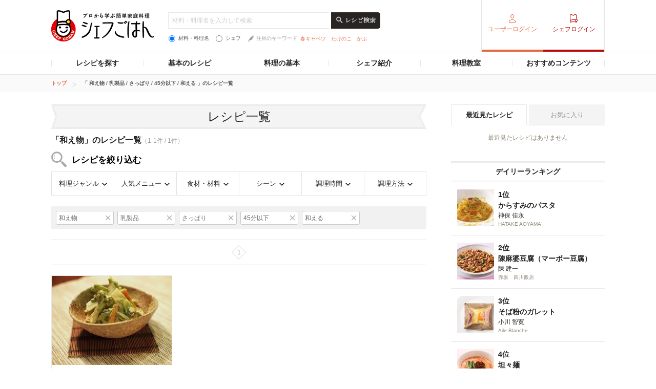

--- FILE ---
content_type: text/html; charset=utf-8
request_url: https://www.google.com/recaptcha/api2/aframe
body_size: 271
content:
<!DOCTYPE HTML><html><head><meta http-equiv="content-type" content="text/html; charset=UTF-8"></head><body><script nonce="uEqKIGOqtMRLn5JIVzb0Yw">/** Anti-fraud and anti-abuse applications only. See google.com/recaptcha */ try{var clients={'sodar':'https://pagead2.googlesyndication.com/pagead/sodar?'};window.addEventListener("message",function(a){try{if(a.source===window.parent){var b=JSON.parse(a.data);var c=clients[b['id']];if(c){var d=document.createElement('img');d.src=c+b['params']+'&rc='+(localStorage.getItem("rc::a")?sessionStorage.getItem("rc::b"):"");window.document.body.appendChild(d);sessionStorage.setItem("rc::e",parseInt(sessionStorage.getItem("rc::e")||0)+1);localStorage.setItem("rc::h",'1768452514151');}}}catch(b){}});window.parent.postMessage("_grecaptcha_ready", "*");}catch(b){}</script></body></html>

--- FILE ---
content_type: application/javascript; charset=utf-8
request_url: https://fundingchoicesmessages.google.com/f/AGSKWxW_37n6W81rEbcCI_mVpAn0kRyuD9aIKYZpf6bHHf-od3iKXjY0qv52OuUdbIfpbUd1aNZvClUGnBG7Ose-BdhsVs76yYUP6_NoIyZsPEUVFCtp2l7IVHhL0gOHFNDLNjKoqQO2vQxBRsDE1-jlyk2Wdb6wKbYDFZkYJrhIKLwbLD198MGiz6LJxfzn/_/ext/adform-/pop-under./admeta/cm?/ads-blogs-/ads-sa.
body_size: -1292
content:
window['adebcd89-5080-413b-8af8-d3f930793e3a'] = true;

--- FILE ---
content_type: application/javascript
request_url: https://site.gnavi.co.jp/analysis/sc_chefgohan.js
body_size: 1031
content:
/* シェフごはん */
function trackAjaxName(sc_menu) {
	s.linkTrackVars = "prop5";
	s.prop5 = sc_menu;
	dataLayer.push({"event": "onclick" });
	s.prop5 = "";
}

/* [GA-626] smp */
function sc_metaGetSma(a){
	var metanode = document.getElementsByTagName('meta');
	var mata = '';
	try {
		for(var i = 0; i < metanode.length; i++) {
			if(metanode[i].name === a) {
				return metanode[i].content;
			}
		}
	} catch(e) {
		return mata;
	}
	return mata;
}

function s_postPlugins(s){
/*----- この行より上を変更しないでください -----*/
	/* ページ名自動生成 */
	var scpageName='';
	if(location.host=='gnavi.co.jp'){
		scpageName='';
	} else {
		scpageName=location.host.replace(/\.gnavi\.co\.jp/,'');
	}
	scpageName=scpageName+location.pathname.replace(/\/index\.\w+/,'');
	/* 末尾のスラッシュを除去 */
	scpageName=scpageName.replace(/\/$/,'');
	if(scpageName){
		s.pageName=scpageName;
	} else {
		s.pageName= 'www';
	}
	/* サイトセクション */
	s.prop1='chefgohan';
	s.prop2='chefgohan';
	if(sc_metaGetSma('sc_page') == "sma"){
		s.prop2 = "chefgohan/s";
	}

	/* サイト内検索ワード 2013-04-05 */
	if(s.getQueryParam('search')){
		s.prop21 = s.getQueryParam('search');
	}

	/* [GA-859] */
	if(s.getQueryParam('fw')){
		s.prop16 = s.getQueryParam('fw');
	}

/* [GA-626] subsub contents */
	var lp = location.pathname;
	s.prop47 = "other";
	if(/^\/?$/.test(lp)){
		s.prop47 = "top";
	}
	if(/^\/base100\//.test(lp)){
		s.prop47 = "base100";
	}
	if(/^\/basepasta\//.test(lp)){
		s.prop47 = "basepasta";
	}
	if(/^\/baserice\//.test(lp)){
		s.prop47 = "baserice";
	}
	if(/^\/basemeat\//.test(lp)){
		s.prop47 = "basemeat";
	}
	if(/^\/search\//.test(lp)){
		s.prop47 = "recipe_list";
	}
	if(/^\/detail\//.test(lp)){
		s.prop47 = "recipe_detail";
	}
	if(/^\/chefindex\//.test(lp)){
		s.prop47 = "chef_list";
		if(/^\/chefindex\/detail\//.test(lp)){
			s.prop47 = "chef_detail";
		}
	}
	if(/^\/pickups\//.test(lp)){
		s.prop47 = "pickup_chef";
	}
	if(/^\/makanai\//.test(lp)){
		s.prop47 = "makanai";
	}
	if(/^\/ippin\//.test(lp)){
		s.prop47 = "ippin";
	}
	if(/^\/withfood\//.test(lp)){
		s.prop47 = "withfood";
	}
	if(/^\/hotelsbrunch\//.test(lp)){
		s.prop47 = "hotels_brunch";
	}
	if(/^\/redu35\//.test(lp)){
		s.prop47 = "redu35";
	}
	if(/^\/column\//.test(lp)){
		s.prop47 = "column";
	}
	if(/^\/season\//.test(lp)){
		s.prop47 = "season";
	}
	if(/^\/premium\/article\//.test(lp)){
		s.prop47 = "premium_article";
	}
	if(/^\/contest\//.test(lp)){
		s.prop47 = "contest";
	}
	if(/^\/(sg|sf)[0-9]+\//.test(lp)){
		s.prop47 = "seo";
	}
	if(/^\/food\//.test(lp)){
		s.prop47 = "food";
	}
	if(/^\/special\//.test(lp)){
		s.prop47 = "special";
	}
	if(/^\/skill\//.test(lp)){
		s.prop47 = "skill";
	}
	if(/^\/cookingclass\//.test(lp)){
		s.prop47 = "cookingclass";
	}
	if(/^\/(mypage|user|history|premium\/recipe)\//.test(lp)){
		s.prop47 = "mypage";
	}
	if(/^\/admin\//.test(lp)){
		s.prop47 = "chef_admin";
	}

/*----- この行より下を変更しないでください -----*/
}
//void(s.t());

s_doPlugins(s);

/* additional cd1,cd2,cd99,cd100 2015-08-26 */
var cd1='';
var cd2='';
var cd99='';
var cd100='';
cd1 = cd99 = s.prop1;
cd2 = cd100 = s.prop2;
/* Google Tag Manager */
document.write('<script src="//site.gnavi.co.jp/analysis/gtm_' + (location.href.match(/https?:\/\/te?st/) ? 't' : 'n') + '.js"></script>');


--- FILE ---
content_type: application/javascript; charset=utf-8
request_url: https://fundingchoicesmessages.google.com/f/AGSKWxUdjlMnqdA13UCEAi6eDeVnsFiCL4fhgB7OSxA1plbrCHLFKgX9RJw7rbRcmLuxe3aluj4uavYuN4QX6zeW8Ir3y8G5GhjbuMxteEDmI6gMLrAE43jFdxkxtju_cThIG95zt2cWpw==?fccs=W251bGwsbnVsbCxudWxsLG51bGwsbnVsbCxudWxsLFsxNzY4NDUyNTEzLDg2MzAwMDAwMF0sbnVsbCxudWxsLG51bGwsW251bGwsWzcsMTksNiwxNV0sbnVsbCxudWxsLG51bGwsbnVsbCxudWxsLG51bGwsbnVsbCxudWxsLG51bGwsMV0sImh0dHBzOi8vY2hlZmdvaGFuLmduYXZpLmNvLmpwL3NlYXJjaC9tMDA5MDk2L2YwMDA4L3QwMy9zMDA0L2gwNy8iLG51bGwsW1s4LCJNOWxrelVhWkRzZyJdLFs5LCJlbi1VUyJdLFsxNiwiWzEsMSwxXSJdLFsxOSwiMiJdLFsxNywiWzBdIl0sWzI0LCIiXSxbMjksImZhbHNlIl0sWzI4LCJbbnVsbCxbbnVsbCwxLFsxNzY4NDUyNTEzLDgyNDA1NDAwMF0sMF1dIl1dXQ
body_size: 162
content:
if (typeof __googlefc.fcKernelManager.run === 'function') {"use strict";this.default_ContributorServingResponseClientJs=this.default_ContributorServingResponseClientJs||{};(function(_){var window=this;
try{
var np=function(a){this.A=_.t(a)};_.u(np,_.J);var op=function(a){this.A=_.t(a)};_.u(op,_.J);op.prototype.getWhitelistStatus=function(){return _.F(this,2)};var pp=function(a){this.A=_.t(a)};_.u(pp,_.J);var qp=_.Zc(pp),rp=function(a,b,c){this.B=a;this.j=_.A(b,np,1);this.l=_.A(b,_.Nk,3);this.F=_.A(b,op,4);a=this.B.location.hostname;this.D=_.Dg(this.j,2)&&_.O(this.j,2)!==""?_.O(this.j,2):a;a=new _.Og(_.Ok(this.l));this.C=new _.bh(_.q.document,this.D,a);this.console=null;this.o=new _.jp(this.B,c,a)};
rp.prototype.run=function(){if(_.O(this.j,3)){var a=this.C,b=_.O(this.j,3),c=_.dh(a),d=new _.Ug;b=_.fg(d,1,b);c=_.C(c,1,b);_.hh(a,c)}else _.eh(this.C,"FCNEC");_.lp(this.o,_.A(this.l,_.Ae,1),this.l.getDefaultConsentRevocationText(),this.l.getDefaultConsentRevocationCloseText(),this.l.getDefaultConsentRevocationAttestationText(),this.D);_.mp(this.o,_.F(this.F,1),this.F.getWhitelistStatus());var e;a=(e=this.B.googlefc)==null?void 0:e.__executeManualDeployment;a!==void 0&&typeof a==="function"&&_.Qo(this.o.G,
"manualDeploymentApi")};var sp=function(){};sp.prototype.run=function(a,b,c){var d;return _.v(function(e){d=qp(b);(new rp(a,d,c)).run();return e.return({})})};_.Rk(7,new sp);
}catch(e){_._DumpException(e)}
}).call(this,this.default_ContributorServingResponseClientJs);
// Google Inc.

//# sourceURL=/_/mss/boq-content-ads-contributor/_/js/k=boq-content-ads-contributor.ContributorServingResponseClientJs.en_US.M9lkzUaZDsg.es5.O/d=1/exm=ad_blocking_detection_executable,frequency_controls_updater_executable,kernel_loader,loader_js_executable,monetization_cookie_state_migration_initialization_executable/ed=1/rs=AJlcJMzanTQvnnVdXXtZinnKRQ21NfsPog/m=cookie_refresh_executable
__googlefc.fcKernelManager.run('\x5b\x5b\x5b7,\x22\x5b\x5bnull,\\\x22gnavi.co.jp\\\x22,\\\x22AKsRol-wKnIjKmW4dqEZehAMMI-XI0xRt8cswvj5vfnEy7-ue5oqrKEbVNwTLckMI1jFQxUGiQDB7uBUQYAOZ6Zncpb1SBFaRH7PIspkQDRZJex2VaD0wK5AGPysFk47hqBIslvVZXyugNKnbLgF3l7IqBBNsg9WTQ\\\\u003d\\\\u003d\\\x22\x5d,null,\x5b\x5bnull,null,null,\\\x22https:\/\/fundingchoicesmessages.google.com\/f\/AGSKWxXwHG_Y1Nvw7cEBZNegLT626bJA61M2S7aPZM-wO7oD-uosYabnZAFQgzGkbQjwv4JeujBBn1vzc98p6r6ucHmGwRnPEEmMnlkoTlwQ4g8ymvdRMAoXrMM4WRpshqmzUInqF1MhAQ\\\\u003d\\\\u003d\\\x22\x5d,null,null,\x5bnull,null,null,\\\x22https:\/\/fundingchoicesmessages.google.com\/el\/AGSKWxULv0LVaO23pwWWztdMYJ6tFQk2IQt-bIH6cA2OAgg84RoDBw4ZRQOTF-y_LJMTVKEL4OHn38rz7M0ssm4sQPi7f_r2necPmL9U35Z2aJdaxjkBRnMpiZqrND-uNfZTiRQjJYpsfg\\\\u003d\\\\u003d\\\x22\x5d,null,\x5bnull,\x5b7,19,6,15\x5d,null,null,null,null,null,null,null,null,null,1\x5d\x5d,\x5b3,1\x5d\x5d\x22\x5d\x5d,\x5bnull,null,null,\x22https:\/\/fundingchoicesmessages.google.com\/f\/AGSKWxW0O-fF0_kVb56MItYklooJbJNqGvw7GmLwF8Ryta7f3vSGES9rnhumSs_vIvqC39FpiKOGIP8bXrFGLFfw8EqgNsifgTUf89dPXJFzu4aM5lkqAvaFFu1cktiED3pbPSsPK4C6ug\\u003d\\u003d\x22\x5d\x5d');}